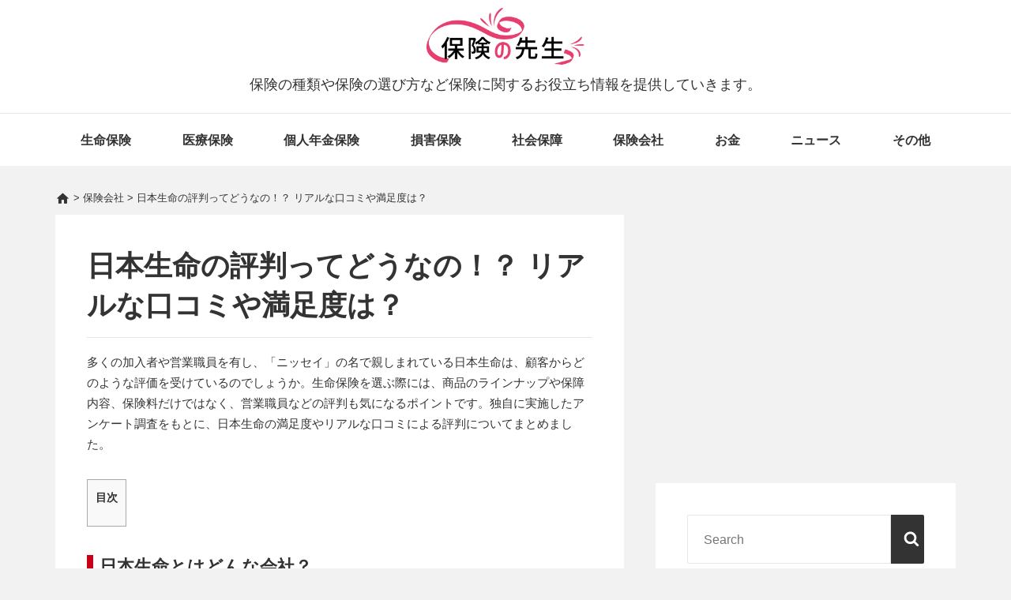

--- FILE ---
content_type: text/html; charset=UTF-8
request_url: https://hoken-teacher.jp/archives/4455
body_size: 18043
content:
<!DOCTYPE html>
<html lang="ja">
<head>
<script>(function(html){html.className = html.className.replace(/\bno-js\b/,'js')})(document.documentElement);</script>
<meta charset="UTF-8">
<meta name="viewport" content="width=device-width, initial-scale=1">
<meta name="format-detection" content="telephone=no">
<link rel="profile" href="http://gmpg.org/xfn/11">

<link rel='dns-prefetch' href='//s.w.org' />

<script type='text/javascript'>
/* <![CDATA[ */
var mantaScreenReaderText = {"expand":"Expand child menu","collapse":"Collapse child menu","icon":"<svg class=\"icon icon-angle-down\" aria-hidden=\"true\" role=\"img\"> <use href=\"#icon-angle-down\" xlink:href=\"#icon-angle-down\"><\/use> <span class=\"svg-fallback icon-angle-down\"><\/span><\/svg>"};
/* ]]> */
</script>



<!-- Global site tag (gtag.js) - Google Analytics -->
<script async src="https://www.googletagmanager.com/gtag/js?id=G-DDMGXYC2LK"></script>
<script>
  window.dataLayer = window.dataLayer || [];
  function gtag(){dataLayer.push(arguments);}
  gtag('js', new Date());

  gtag('config', 'G-DDMGXYC2LK');
</script>
<!-- Global site tag (gtag.js) - Google Analytics -->
<script async src="https://www.googletagmanager.com/gtag/js?id=UA-108803259-1"></script>
<script>
  window.dataLayer = window.dataLayer || [];
  function gtag(){dataLayer.push(arguments);}
  gtag('js', new Date());

  gtag('config', 'UA-108803259-1');
</script>

<link media="all" href="https://hoken-teacher.jp/wp-content/cache/autoptimize/css/autoptimize_ca9d8e9252c2035da0bdb5cd74b2bf5b.css" rel="stylesheet"><title>保険の先生</title>
<meta name='robots' content='max-image-preview:large' />
<link rel='dns-prefetch' href='//static.addtoany.com' />
<script type="text/javascript">
/* <![CDATA[ */
window._wpemojiSettings = {"baseUrl":"https:\/\/s.w.org\/images\/core\/emoji\/15.0.3\/72x72\/","ext":".png","svgUrl":"https:\/\/s.w.org\/images\/core\/emoji\/15.0.3\/svg\/","svgExt":".svg","source":{"concatemoji":"https:\/\/hoken-teacher.jp\/wp-includes\/js\/wp-emoji-release.min.js?ver=6.5.5"}};
/*! This file is auto-generated */
!function(i,n){var o,s,e;function c(e){try{var t={supportTests:e,timestamp:(new Date).valueOf()};sessionStorage.setItem(o,JSON.stringify(t))}catch(e){}}function p(e,t,n){e.clearRect(0,0,e.canvas.width,e.canvas.height),e.fillText(t,0,0);var t=new Uint32Array(e.getImageData(0,0,e.canvas.width,e.canvas.height).data),r=(e.clearRect(0,0,e.canvas.width,e.canvas.height),e.fillText(n,0,0),new Uint32Array(e.getImageData(0,0,e.canvas.width,e.canvas.height).data));return t.every(function(e,t){return e===r[t]})}function u(e,t,n){switch(t){case"flag":return n(e,"\ud83c\udff3\ufe0f\u200d\u26a7\ufe0f","\ud83c\udff3\ufe0f\u200b\u26a7\ufe0f")?!1:!n(e,"\ud83c\uddfa\ud83c\uddf3","\ud83c\uddfa\u200b\ud83c\uddf3")&&!n(e,"\ud83c\udff4\udb40\udc67\udb40\udc62\udb40\udc65\udb40\udc6e\udb40\udc67\udb40\udc7f","\ud83c\udff4\u200b\udb40\udc67\u200b\udb40\udc62\u200b\udb40\udc65\u200b\udb40\udc6e\u200b\udb40\udc67\u200b\udb40\udc7f");case"emoji":return!n(e,"\ud83d\udc26\u200d\u2b1b","\ud83d\udc26\u200b\u2b1b")}return!1}function f(e,t,n){var r="undefined"!=typeof WorkerGlobalScope&&self instanceof WorkerGlobalScope?new OffscreenCanvas(300,150):i.createElement("canvas"),a=r.getContext("2d",{willReadFrequently:!0}),o=(a.textBaseline="top",a.font="600 32px Arial",{});return e.forEach(function(e){o[e]=t(a,e,n)}),o}function t(e){var t=i.createElement("script");t.src=e,t.defer=!0,i.head.appendChild(t)}"undefined"!=typeof Promise&&(o="wpEmojiSettingsSupports",s=["flag","emoji"],n.supports={everything:!0,everythingExceptFlag:!0},e=new Promise(function(e){i.addEventListener("DOMContentLoaded",e,{once:!0})}),new Promise(function(t){var n=function(){try{var e=JSON.parse(sessionStorage.getItem(o));if("object"==typeof e&&"number"==typeof e.timestamp&&(new Date).valueOf()<e.timestamp+604800&&"object"==typeof e.supportTests)return e.supportTests}catch(e){}return null}();if(!n){if("undefined"!=typeof Worker&&"undefined"!=typeof OffscreenCanvas&&"undefined"!=typeof URL&&URL.createObjectURL&&"undefined"!=typeof Blob)try{var e="postMessage("+f.toString()+"("+[JSON.stringify(s),u.toString(),p.toString()].join(",")+"));",r=new Blob([e],{type:"text/javascript"}),a=new Worker(URL.createObjectURL(r),{name:"wpTestEmojiSupports"});return void(a.onmessage=function(e){c(n=e.data),a.terminate(),t(n)})}catch(e){}c(n=f(s,u,p))}t(n)}).then(function(e){for(var t in e)n.supports[t]=e[t],n.supports.everything=n.supports.everything&&n.supports[t],"flag"!==t&&(n.supports.everythingExceptFlag=n.supports.everythingExceptFlag&&n.supports[t]);n.supports.everythingExceptFlag=n.supports.everythingExceptFlag&&!n.supports.flag,n.DOMReady=!1,n.readyCallback=function(){n.DOMReady=!0}}).then(function(){return e}).then(function(){var e;n.supports.everything||(n.readyCallback(),(e=n.source||{}).concatemoji?t(e.concatemoji):e.wpemoji&&e.twemoji&&(t(e.twemoji),t(e.wpemoji)))}))}((window,document),window._wpemojiSettings);
/* ]]> */
</script>








<script type="text/javascript" id="addtoany-core-js-before">
/* <![CDATA[ */
window.a2a_config=window.a2a_config||{};a2a_config.callbacks=[];a2a_config.overlays=[];a2a_config.templates={};a2a_localize = {
	Share: "共有",
	Save: "ブックマーク",
	Subscribe: "購読",
	Email: "メール",
	Bookmark: "ブックマーク",
	ShowAll: "すべて表示する",
	ShowLess: "小さく表示する",
	FindServices: "サービスを探す",
	FindAnyServiceToAddTo: "追加するサービスを今すぐ探す",
	PoweredBy: "Powered by",
	ShareViaEmail: "メールでシェアする",
	SubscribeViaEmail: "メールで購読する",
	BookmarkInYourBrowser: "ブラウザにブックマーク",
	BookmarkInstructions: "このページをブックマークするには、 Ctrl+D または \u2318+D を押下。",
	AddToYourFavorites: "お気に入りに追加",
	SendFromWebOrProgram: "任意のメールアドレスまたはメールプログラムから送信",
	EmailProgram: "メールプログラム",
	More: "詳細&#8230;",
	ThanksForSharing: "共有ありがとうございます !",
	ThanksForFollowing: "フォローありがとうございます !"
};
/* ]]> */
</script>
<script type="text/javascript" defer src="https://static.addtoany.com/menu/page.js&#039; async charset=&#039;UTF-8" id="addtoany-core-js"></script>
<script type="text/javascript" src="https://hoken-teacher.jp/wp-includes/js/jquery/jquery.min.js?ver=3.7.1&#039; async charset=&#039;UTF-8" id="jquery-core-js"></script>


<script type="application/json" id="wpp-json">
/* <![CDATA[ */
{"sampling_active":1,"sampling_rate":100,"ajax_url":"https:\/\/hoken-teacher.jp\/wp-json\/wordpress-popular-posts\/v1\/popular-posts","api_url":"https:\/\/hoken-teacher.jp\/wp-json\/wordpress-popular-posts","ID":4455,"token":"06dfedcaeb","lang":0,"debug":0}
/* ]]> */
</script>

<link rel="https://api.w.org/" href="https://hoken-teacher.jp/wp-json/" /><link rel="alternate" type="application/json" href="https://hoken-teacher.jp/wp-json/wp/v2/posts/4455" /><link rel="EditURI" type="application/rsd+xml" title="RSD" href="https://hoken-teacher.jp/xmlrpc.php?rsd" />
<link rel="canonical" href="https://hoken-teacher.jp/archives/4455" />
<link rel="alternate" type="application/json+oembed" href="https://hoken-teacher.jp/wp-json/oembed/1.0/embed?url=https%3A%2F%2Fhoken-teacher.jp%2Farchives%2F4455" />
<link rel="alternate" type="text/xml+oembed" href="https://hoken-teacher.jp/wp-json/oembed/1.0/embed?url=https%3A%2F%2Fhoken-teacher.jp%2Farchives%2F4455&#038;format=xml" />
<!-- Favicon Rotator -->
<link rel="shortcut icon" href="https://hoken-teacher.jp/wp-content/uploads/2017/11/favicon.ico" />
<!-- End Favicon Rotator -->
            
            
<meta property="og:site_name" content="保険の先生" />
<meta property="og:type" content="article" />
<meta property="og:title" content="日本生命の評判ってどうなの！？ リアルな口コミや満足度は？" />
<meta property="og:url" content="https://hoken-teacher.jp/archives/4455" />
<meta property="og:image" content="https://hoken-teacher.jp/wp-content/uploads/2018/03/Fotolia_193884628_Subscription_Monthly_M.jpg" />
<meta property="og:description" content="多くの加入者や営業職員を有し、「ニッセイ」の名で親しまれている日本生命は、顧客からどのような評価を受けているのでしょうか。生命保険を選ぶ際には、商品のラインナップや保障内容、保険料だけではなく、営業職員などの評判も気になるポイントです。独自に実施したアンケート調査をもとに、日本生命の満足度やリアルな" />
<meta property="twitter:title" content="日本生命の評判ってどうなの！？ リアルな口コミや満足度は？" />
<meta property="twitter:description" content="多くの加入者や営業職員を有し、「ニッセイ」の名で親しまれている日本生命は、顧客からどのような評価を受けているのでしょうか。生命保険を選ぶ際には、商品のラインナップや保障内容、保険料だけではなく、営業職員などの評判も気になるポイントです。独自に実施したアンケート調査をもとに、日本生命の満足度やリアルな" />
<meta property="twitter:card" content="summary_large_image">
<meta property="twitter:url" content="https://hoken-teacher.jp/archives/4455" />
<meta property="twitter:image" content="https://hoken-teacher.jp/wp-content/uploads/2018/03/Fotolia_193884628_Subscription_Monthly_M.jpg" />
<meta name="description" content="多くの加入者や営業職員を有し、「ニッセイ」の名で親しまれている日本生命は、顧客からどのような評価を受けているのでしょうか。生命保険を選ぶ際には、商品のラインナップや保障内容、保険料だけではなく、営業職員などの評判も気になるポイントです。独自に実施したアンケート調査をもとに、日本生命の満足度やリアルな" />
<meta name="thumbnail" content="https://hoken-teacher.jp/wp-content/uploads/2018/03/Fotolia_193884628_Subscription_Monthly_M.jpg" />
<meta property="article:published_time" content="2018-03-26T20:45:45+09:00">
<meta property="article:modified_time" content="2018-04-19T11:48:59+09:00">
<link rel="canonical" href="https://hoken-teacher.jp/archives/4455" />

<link rel="alternate" type="application/rss+xml" title="保険の先生のフィード" href="https://hoken-teacher.jp/feed" />

</head>

<body class="article">

	<div class="site">

		<header class="site-header fixed-nav">

<a class="skip-link screen-reader-text" href="#content">
	Skip to content</a><!-- .skip-link -->
<div class="header-items aligned left"><div class="site-branding"><a href="/" class="custom-logo-link" rel="home"><img src="/wp-content/uploads/2018/03/top_logo.png" class="custom-logo" alt="保険の先生" /></a>
<div class="title-area">

			<p class="site-description">保険の種類や保険の選び方など保険に関するお役立ち情報を提供していきます。</p>

</div><!-- .title-area -->
</div></div>
<div class="nav-placeholder">
	<nav id="main-navigation" aria-label="Primary Menu" role="navigation" class="main-navigation aligned left">
          <h2 class="screen-reader-text">Main Navigation</h2>
          <button aria-controls="primary-menu" aria-expanded="false" class="menu-toggle">
                        <svg class="icon icon-bars" aria-hidden="true" role="img"> <use href="#icon-bars" xlink:href="#icon-bars"></use> </svg>Menu             </button>
<div class="wrap"><ul class="primary-menu nav-menu"><li class="menu-item menu-item-type-taxonomy menu-item-object-category menu-item-28"><a href="https://hoken-teacher.jp/archives/category/life-insurance">生命保険</a></li>
<li class="menu-item menu-item-type-taxonomy menu-item-object-category menu-item-26"><a href="https://hoken-teacher.jp/archives/category/medical-insurance">医療保険</a></li>
<li class="menu-item menu-item-type-taxonomy menu-item-object-category menu-item-25"><a href="https://hoken-teacher.jp/archives/category/individual-annuity-insurance">個人年金保険</a></li>
<li class="menu-item menu-item-type-taxonomy menu-item-object-category menu-item-7703"><a href="https://hoken-teacher.jp/archives/category/casualty-insurance">損害保険</a></li>
<li class="menu-item menu-item-type-taxonomy menu-item-object-category menu-item-29"><a href="https://hoken-teacher.jp/archives/category/social-security">社会保障</a></li>
<li class="menu-item menu-item-type-taxonomy menu-item-object-category current-post-ancestor current-menu-parent current-post-parent menu-item-7695"><a href="https://hoken-teacher.jp/archives/category/insurance-company">保険会社</a></li>
<li class="menu-item menu-item-type-taxonomy menu-item-object-category menu-item-7653"><a href="https://hoken-teacher.jp/archives/category/money">お金</a></li>
<li class="menu-item menu-item-type-taxonomy menu-item-object-category menu-item-7717"><a href="https://hoken-teacher.jp/archives/category/%e3%83%8b%e3%83%a5%e3%83%bc%e3%82%b9">ニュース</a></li>
<li class="menu-item menu-item-type-taxonomy menu-item-object-category menu-item-32"><a href="https://hoken-teacher.jp/archives/category/other">その他</a></li>
</ul></div>  </nav><!-- #main-navigation -->

</div>

		</header><!-- #masthead -->

<div class="breadcrumbs" typeof="BreadcrumbList" vocab="http://schema.org/">
  <!-- Breadcrumb NavXT 7.3.1 -->
<span property="itemListElement" typeof="ListItem"><a property="item" typeof="WebPage" title="保険の先生へ移動" href="https://hoken-teacher.jp" class="home"><i class="material-icons">home</i></a><meta property="position" content="1"></span> &gt; <span property="itemListElement" typeof="ListItem"><a property="item" typeof="WebPage" title="保険会社のカテゴリーアーカイブへ移動" href="https://hoken-teacher.jp/archives/category/insurance-company" class="taxonomy category"><span property="name">保険会社</span></a><meta property="position" content="2"></span> &gt; <span property="itemListElement" typeof="ListItem"><span property="name">日本生命の評判ってどうなの！？ リアルな口コミや満足度は？</span><meta property="position" content="3"></span></div>

<div id="content" class="site-content">
  <div class="content-sidebar-wrap content-sidebar one-sidebar">
    <div id="primary" class="content-area">
      <main id="main" class="site-main">
        <article>
          <div class="post-wrapper">
            <header class="entry-header">
              <h1 class="entry-title">日本生命の評判ってどうなの！？ リアルな口コミや満足度は？</h1>
            </header>
            <div class="entry-content">
              <p>多くの加入者や営業職員を有し、「ニッセイ」の名で親しまれている日本生命は、顧客からどのような評価を受けているのでしょうか。生命保険を選ぶ際には、商品のラインナップや保障内容、保険料だけではなく、営業職員などの評判も気になるポイントです。独自に実施したアンケート調査をもとに、日本生命の満足度やリアルな口コミによる評判についてまとめました。</p>
<div id="toc_container" class="no_bullets"><p class="toc_title">目次</p><ul class="toc_list"><li></li><li><ul><li></li><li></li><li></li></ul></li><li><ul><li></li><li></li><li></li></ul></li><li></li><li></li><li></li><li></li></ul></div>
<h2><span id="i">日本生命とはどんな会社？</span></h2>
<p><a href="https://hoken-teacher.jp/wp-content/uploads/2018/03/Fotolia_193229831_Subscription_Monthly_M.jpg"><img fetchpriority="high" decoding="async" class="alignleft size-large wp-image-4457" src="https://hoken-teacher.jp/wp-content/uploads/2018/03/Fotolia_193229831_Subscription_Monthly_M-1024x533.jpg" alt="" width="1024" height="533" srcset="https://hoken-teacher.jp/wp-content/uploads/2018/03/Fotolia_193229831_Subscription_Monthly_M-1024x533.jpg 1024w, https://hoken-teacher.jp/wp-content/uploads/2018/03/Fotolia_193229831_Subscription_Monthly_M-480x250.jpg 480w, https://hoken-teacher.jp/wp-content/uploads/2018/03/Fotolia_193229831_Subscription_Monthly_M-768x400.jpg 768w, https://hoken-teacher.jp/wp-content/uploads/2018/03/Fotolia_193229831_Subscription_Monthly_M.jpg 1910w" sizes="(max-width: 1024px) 100vw, 1024px" /></a><br />
日本生命は、終身保険加入者数ランキングと定期保険加入者数ランキング、収入保障保険加入者数ランキングで1位となり、生命保険全体の加入者ランキングでも2位にランクインしています。また、個人年金保険加入者ランキングも1位で、医療保険加入者ランキングでは20代で1位、全体で3位となっています。</p>
<p>日本生命は、幅広い種類の保険で多くの加入者を抱える人気の生命保険会社です。日本生命では、5万人にもおよぶニッセイトータルパートナーと呼ばれる営業職員5万人が、保険商品の提案を行なっています。</p>
<h2><span id="i-2">日本生命の特徴</span></h2>
<p><a href="https://hoken-teacher.jp/wp-content/uploads/2018/01/Fotolia_128269812_Subscription_Monthly_M.jpg"><img decoding="async" class="alignleft size-large wp-image-1977" src="https://hoken-teacher.jp/wp-content/uploads/2018/01/Fotolia_128269812_Subscription_Monthly_M-1024x641.jpg" alt="" width="1024" height="641" srcset="https://hoken-teacher.jp/wp-content/uploads/2018/01/Fotolia_128269812_Subscription_Monthly_M-1024x641.jpg 1024w, https://hoken-teacher.jp/wp-content/uploads/2018/01/Fotolia_128269812_Subscription_Monthly_M-455x285.jpg 455w, https://hoken-teacher.jp/wp-content/uploads/2018/01/Fotolia_128269812_Subscription_Monthly_M-768x481.jpg 768w, https://hoken-teacher.jp/wp-content/uploads/2018/01/Fotolia_128269812_Subscription_Monthly_M.jpg 1742w" sizes="(max-width: 1024px) 100vw, 1024px" /></a></p>
<h3><span id="3">日本で3番目にできた生命保険会社</span></h3>
<p>日本生命の創業は古く、明治22年7月に「有限責任日本生命保険会社」としてスタートしました。日本の生命保険会社としては3番目に発足した会社ですが、日本独自の統計データによる保険料表を初めてつくったのは日本生命です。</p>
<h3><span id="i-3">堅実な経営姿勢と高い格付け評価</span></h3>
<p>日本生命は、『一尺の益を得るよりもむしろ一寸の損を招かず』と創立趣意書に書かれているように、堅実経営を理念としています。「基金」を追加募集するなど、自己資金の強化を図り、安定した経営基盤を築いてきました。保険金の支払い評価を示す格付け評価では、R&amp;Iで「AA」を取得するなど、高い評価を得ています。</p>
<h3><span id="i-4">お客様の声に対応する体制づくり</span></h3>
<p>日本生命では、ニッセイトータルパートナーやコールセンターなどを通じて集められた、顧客からの意見や要望に対して、「私たちの誓い」とする5項目の対応方針を打ち出しています。また、消費者モニター会議やお客様満足度調査を通じて、顧客の意見を直接集める体制もとっています。</p>
    <div class="adsense">
    <script async src="//pagead2.googlesyndication.com/pagead/js/adsbygoogle.js"></script>
    <!-- hoken-teacher_responsive4 -->
    <ins class="adsbygoogle"
         style="display:block"
         data-ad-client="ca-pub-6205980071848979"
         data-ad-slot="9205860276"
         data-ad-format="auto"></ins>
    <script>
    (adsbygoogle = window.adsbygoogle || []).push({});
    </script>
    </div><h2><span id="i-5">日本生命の商品</span></h2>
<p><a href="https://hoken-teacher.jp/wp-content/uploads/2018/03/Fotolia_165502099_Subscription_Monthly_M.jpg"><img decoding="async" class="alignleft size-large wp-image-4458" src="https://hoken-teacher.jp/wp-content/uploads/2018/03/Fotolia_165502099_Subscription_Monthly_M-1024x728.jpg" alt="" width="1024" height="728" srcset="https://hoken-teacher.jp/wp-content/uploads/2018/03/Fotolia_165502099_Subscription_Monthly_M-1024x728.jpg 1024w, https://hoken-teacher.jp/wp-content/uploads/2018/03/Fotolia_165502099_Subscription_Monthly_M-401x285.jpg 401w, https://hoken-teacher.jp/wp-content/uploads/2018/03/Fotolia_165502099_Subscription_Monthly_M-768x546.jpg 768w, https://hoken-teacher.jp/wp-content/uploads/2018/03/Fotolia_165502099_Subscription_Monthly_M.jpg 1635w" sizes="(max-width: 1024px) 100vw, 1024px" /></a></p>
<h3><span id="i-6">組み合わせ型保険「みらいのカタチ」</span></h3>
<p>「みらいのカタチ」は、日本生命が取り扱うメインの保険商品です。死亡に備える終身保険や定期保険などの生命保険をはじめ、医療や介護、老後の資金などに備える12種類の保険から、自由に組み合わせることが可能です。必要な保障を選んで、ひとつの保険で備えることができます。</p>
<h3><span id="i-7">学資保険「げ・ん・き」「学資保険」</span></h3>
<p>日本生命の「げ・ん・き」は小学校と中学校、高校、大学の入学年齢にあたるときと満期にお祝い金が支払われ、契約者が死亡した場合には満期まで毎年、育英年金が支払われます。「学資保険」は大学入学年齢から、学資年金が毎年1回、合計5回に渡って支払われるシンプルな商品です。</p>
<h3><span id="i-8">終身保険「一時払い終身保険」</span></h3>
<p>1回の保険料の支払いで、払込保険料を上回る保障を一生涯受けられる保険で、資産形成の手段としても選択肢となります。</p>
<h2><span id="i-9">【性別・年代別】日本生命の満足度</span></h2>
<p><a href="https://hoken-teacher.jp/wp-content/uploads/2018/03/549_日本生命-評判_1.jpg"><img loading="lazy" decoding="async" class="alignleft size-large wp-image-5189" src="https://hoken-teacher.jp/wp-content/uploads/2018/03/549_日本生命-評判_1-1024x622.jpg" alt="" width="1024" height="622" srcset="https://hoken-teacher.jp/wp-content/uploads/2018/03/549_日本生命-評判_1.jpg 1024w, https://hoken-teacher.jp/wp-content/uploads/2018/03/549_日本生命-評判_1-469x285.jpg 469w, https://hoken-teacher.jp/wp-content/uploads/2018/03/549_日本生命-評判_1-768x467.jpg 768w" sizes="(max-width: 1024px) 100vw, 1024px" /></a><br />
日本生命の評判を満足度調査から見ていくと、保険会社全体の平均は5段階評価で3.87なのに対して、3.92と高い評価を得ています。男女別では、男性は3.95 、女性は3.89とどちらも高水準ですが、特に男性からの評判がやや上となりました。最後に年代別で見た結果は、20代が4.21 と最も高く、若い層に特に人気があることがわかります。ほかの年代を見てみても、30代は3.84、40代は3.82、50代は3.73と平均をやや下回るものの、いずれも3.8前後あることから、あらゆる年代を通じて安定した評価となっています。</p>
<p>性別や年代を問わない満足度の高さが、日本生命の加入者数の多さにつながっているといえるでしょう。</p>
<h2><span id="i-10">【口コミ】日本生命の良い評判</span></h2>
<p><a href="https://hoken-teacher.jp/wp-content/uploads/2018/03/Fotolia_193884628_Subscription_Monthly_M.jpg"><img loading="lazy" decoding="async" class="alignleft size-large wp-image-4461" src="https://hoken-teacher.jp/wp-content/uploads/2018/03/Fotolia_193884628_Subscription_Monthly_M-1024x682.jpg" alt="" width="1024" height="682" srcset="https://hoken-teacher.jp/wp-content/uploads/2018/03/Fotolia_193884628_Subscription_Monthly_M-1024x682.jpg 1024w, https://hoken-teacher.jp/wp-content/uploads/2018/03/Fotolia_193884628_Subscription_Monthly_M-428x285.jpg 428w, https://hoken-teacher.jp/wp-content/uploads/2018/03/Fotolia_193884628_Subscription_Monthly_M-768x512.jpg 768w, https://hoken-teacher.jp/wp-content/uploads/2018/03/Fotolia_193884628_Subscription_Monthly_M.jpg 1688w" sizes="(max-width: 1024px) 100vw, 1024px" /></a><br />
「掛け金が安くて保障がしっかりしているから」（20代・男性）<br />
「未来のかたちで加入していて、保険料が変わらないし途中変更できるから」（40代・女性）<br />
「定期的にあいさつに来てくれる担当者で安心でき、請求の際のレスポンスが早く助かるので。」（40代・男性）<br />
「伝統がある会社で補償がしっかりしていて安心できる」（30代・男性）</p>
<p>アンケート調査による口コミをもとにした日本生命の良い評判では、「掛金が安く、保障内容と保険料のバランスがよい」といった意見が多く寄せられました。主力となる「みらいのカタチ」は組み合わせ型保険のため、ニッセイトータルパートナーなどから、年齢や家族構成、性別、予算に応じて、ひとり一人に合った保険の提案を受けることができます。また、定期的に保障内容の見直しを図ることで、結婚や子どもの誕生、独立といったライフステージに合ったものにしていくことが可能です。</p>
<p>また、日本生命が日本で3番目に誕生した歴史ある保険会社であるという安心感も、高評価につながっています。さらに、ニッセイトータルパートナーが定期的に契約者をまわっていることで、長年の信頼関係が構築されているのは、国内生保ならではといえるでしょう。</p>
<h2><span id="i-11">【口コミ】日本生命の悪い評判</span></h2>
<p><a href="https://hoken-teacher.jp/wp-content/uploads/2018/03/Fotolia_169489431_Subscription_Monthly_M-1.jpg"><img loading="lazy" decoding="async" class="alignleft size-large wp-image-4466" src="https://hoken-teacher.jp/wp-content/uploads/2018/03/Fotolia_169489431_Subscription_Monthly_M-1-1024x682.jpg" alt="" width="1024" height="682" srcset="https://hoken-teacher.jp/wp-content/uploads/2018/03/Fotolia_169489431_Subscription_Monthly_M-1-1024x682.jpg 1024w, https://hoken-teacher.jp/wp-content/uploads/2018/03/Fotolia_169489431_Subscription_Monthly_M-1-428x285.jpg 428w, https://hoken-teacher.jp/wp-content/uploads/2018/03/Fotolia_169489431_Subscription_Monthly_M-1-768x512.jpg 768w, https://hoken-teacher.jp/wp-content/uploads/2018/03/Fotolia_169489431_Subscription_Monthly_M-1.jpg 1688w" sizes="(max-width: 1024px) 100vw, 1024px" /></a><br />
「年々保険料が上がり、変わった点が何が変わったかよくわからない」（40代・女性）<br />
「年々振込額が増えるから不満 みらいのかたち」（20代・女性）<br />
「解約してもほとんどお金が戻ってこない。掛け金が高い。」（40代・女性）</p>
<p>アンケート調査の口コミでは、日本生命の悪い評判は多くはありませんが、複数の意見が寄せられたのは年々保険料が上がっていくことに対する不満です。これは日本生命に限らず、終身保険では生命保険や医療保険などの保険料は加入時と変わりませんが、定期保険は更新の都度、上がっていきます。保険商品への理解不足から来る不満といえます。終身保険は定期保険に比べて割高ですが、20代の若いうちから保険に加入するときには終身保険も検討材料です。「みらいのカタチ」で保険料の値上がりが気になっている場合も、保障内容を見直してみましょう。</p>
<p>反対に終身保険を契約している場合、返戻金の少なさに対して不満を持っているケースもありますが、保険料払込期間中の返戻金が少ない低解約返戻金型終身保険の可能性があります。一般的な終身保険よりも保険料が割安に抑えられていますので、途中解約を前提にせず、長く保険に加入する人に向いた保険のタイプです。商品による特性の違いを理解しましょう。</p>
<h2><span id="i-12">まとめ</span></h2>
<p>日本生命は長年の歴史があり、保険契約者との信頼関係が築きあげられていることが、評判のよさにつながっているようです。悪い評判は商品への理解不足が原因となるケースが多いです。保険に加入する際にはわからないことは質問し、商品への理解を深めておくことで、後々に不満を抱えることが少なくなります。</p>
<p>&nbsp;</p>
<table>
<tbody>
<tr>
<td>【保険に関するアンケート調査概要】<br />
調査実施時期：2018年2月15日~2018年2月18日<br />
対象者：全国 20歳から59歳の男女10,000名（性別×年代別よる均等割付）<br />
調査方法：インターネット調査<br />
実施委託先：株式会社マーケティングアプリケーションズ</td>
</tr>
</tbody>
</table>
            </div>

            <div class="entry-lead">
            <p class="lead-title">＜PR＞無料FP相談で、お金や保険に関するお悩みスッキリ解決！</p>
              <p>＜こんな方にオススメです！＞<br />
              ・お金を上手に貯めたい<br />
              ・保険料をもっと安くしたい<br />
              ・自分の保険、これで大丈夫か不安…<br />
              ・プロにライフプラン設計をしてほしい<br />
               <span class="text">※一部サービス対象外条件がございますので、申込ページ下部を良くお読みください。</span>
             </p>
              
             <p>【みんなの生命保険アドバイザー】の無料相談サービスです。<br />
<u>ご自宅や喫茶店など、お客様のご希望場所までアドバイザーが伺い</u>、お金・家計・生命保険などの相談が無料でできます。<b>対象は、20～59歳の方です。</b><br />
                <span class="text">※「みんなの生命保険アドバイザー」はパワープランニング（株）が運営する無料相談サービスです。</span>
              </p>
              <p>★A5ランク国産黒毛和牛プレゼントキャンペーン中！！★<br />
              今なら、みんなの生命保険アドバイザーに申込みをして、面談完了後のアンケート回答に協力すると、"もれなく"国産黒毛和牛がもらえちゃう、超お得なキャンペーンを実施中♪
             </p>
              <div class="btn-area">
                <a class="btn" href="https://cnt.challenging.jp/CM/Controller/CLCountCmd?a=48262&d=71952&u=" target="_blank">無料相談に申込む</a>
              </div>
                          </div>
            <div class="addtoany_shortcode"><div class="a2a_kit a2a_kit_size_32 addtoany_list" data-a2a-url="https://hoken-teacher.jp/archives/4455" data-a2a-title="日本生命の評判ってどうなの！？ リアルな口コミや満足度は？"><a class="a2a_button_facebook" href="https://www.addtoany.com/add_to/facebook?linkurl=https%3A%2F%2Fhoken-teacher.jp%2Farchives%2F4455&amp;linkname=%E6%97%A5%E6%9C%AC%E7%94%9F%E5%91%BD%E3%81%AE%E8%A9%95%E5%88%A4%E3%81%A3%E3%81%A6%E3%81%A9%E3%81%86%E3%81%AA%E3%81%AE%EF%BC%81%EF%BC%9F%20%E3%83%AA%E3%82%A2%E3%83%AB%E3%81%AA%E5%8F%A3%E3%82%B3%E3%83%9F%E3%82%84%E6%BA%80%E8%B6%B3%E5%BA%A6%E3%81%AF%EF%BC%9F" title="Facebook" rel="nofollow noopener" target="_blank"></a><a class="a2a_button_twitter" href="https://www.addtoany.com/add_to/twitter?linkurl=https%3A%2F%2Fhoken-teacher.jp%2Farchives%2F4455&amp;linkname=%E6%97%A5%E6%9C%AC%E7%94%9F%E5%91%BD%E3%81%AE%E8%A9%95%E5%88%A4%E3%81%A3%E3%81%A6%E3%81%A9%E3%81%86%E3%81%AA%E3%81%AE%EF%BC%81%EF%BC%9F%20%E3%83%AA%E3%82%A2%E3%83%AB%E3%81%AA%E5%8F%A3%E3%82%B3%E3%83%9F%E3%82%84%E6%BA%80%E8%B6%B3%E5%BA%A6%E3%81%AF%EF%BC%9F" title="Twitter" rel="nofollow noopener" target="_blank"></a><a class="a2a_button_line" href="https://www.addtoany.com/add_to/line?linkurl=https%3A%2F%2Fhoken-teacher.jp%2Farchives%2F4455&amp;linkname=%E6%97%A5%E6%9C%AC%E7%94%9F%E5%91%BD%E3%81%AE%E8%A9%95%E5%88%A4%E3%81%A3%E3%81%A6%E3%81%A9%E3%81%86%E3%81%AA%E3%81%AE%EF%BC%81%EF%BC%9F%20%E3%83%AA%E3%82%A2%E3%83%AB%E3%81%AA%E5%8F%A3%E3%82%B3%E3%83%9F%E3%82%84%E6%BA%80%E8%B6%B3%E5%BA%A6%E3%81%AF%EF%BC%9F" title="Line" rel="nofollow noopener" target="_blank"></a><a class="a2a_button_hatena" href="https://www.addtoany.com/add_to/hatena?linkurl=https%3A%2F%2Fhoken-teacher.jp%2Farchives%2F4455&amp;linkname=%E6%97%A5%E6%9C%AC%E7%94%9F%E5%91%BD%E3%81%AE%E8%A9%95%E5%88%A4%E3%81%A3%E3%81%A6%E3%81%A9%E3%81%86%E3%81%AA%E3%81%AE%EF%BC%81%EF%BC%9F%20%E3%83%AA%E3%82%A2%E3%83%AB%E3%81%AA%E5%8F%A3%E3%82%B3%E3%83%9F%E3%82%84%E6%BA%80%E8%B6%B3%E5%BA%A6%E3%81%AF%EF%BC%9F" title="Hatena" rel="nofollow noopener" target="_blank"></a></div></div>            <div class="main-ad">
              <script async src="//pagead2.googlesyndication.com/pagead/js/adsbygoogle.js"></script>
              <!-- hoken-teacher_responsive2 -->
              <ins class="adsbygoogle"
                style="display:block"
                data-ad-client="ca-pub-6205980071848979"
                data-ad-slot="5318547850"
                data-ad-format="auto"></ins>
              <script>
              (adsbygoogle = window.adsbygoogle || []).push({});
              </script>
            </div>
            <footer class="entry-footer">
                                          <span class="cat-links">
                カテゴリ: <a href="/archives/category/insurance-company">保険会社</a>              </span>
                                                        <span class="tags-links">
                タグ: <a href="/archives/tag/%e6%97%a5%e6%9c%ac%e7%94%9f%e5%91%bd">日本生命</a>              </span>
                        </footer>
          </div>
        </article>

        <h3 class="related_post_title">関連記事</h3>

<div class="google-related-ad">
<script async src="//pagead2.googlesyndication.com/pagead/js/adsbygoogle.js"></script>
<ins class="adsbygoogle"
     style="display:block"
     data-ad-format="autorelaxed"
     data-ad-client="ca-pub-6205980071848979"
     data-ad-slot="3042428138"></ins>
<script>
     (adsbygoogle = window.adsbygoogle || []).push({});
</script>
</div>

<div class='yarpp yarpp-related yarpp-related-website yarpp-template-yarpp-template-relative'>
     <div class="related-post">
     
<article>
  <a href="https://hoken-teacher.jp/archives/604" class="post-thumbnail" aria-hidden="true">
            <img width="350" height="285" src="https://hoken-teacher.jp/wp-content/uploads/2017/11/Fotolia_179678962_Subscription_Monthly_M-428x285.jpg" class="thumbnails aligncenter wp-post-image" alt="" />
  </a>
  <div class="post-wrapper">
    <div class="entry-header">
      <span class="entry-title"><a href="https://hoken-teacher.jp/archives/604" rel="bookmark">三大疾病保険って何？加入検討時にチェックしたいポイント</a></span>
    </div><!-- .entry-header -->
    <div class="entry-content">
      日本の統計的に死亡の原因となりやすい三大疾病。がん(悪性新生物)、急性心筋梗塞、脳卒中の３つの病気の総称で、他の病気よりも、入院の長期化、医療費の高額化のリスクが高くなる可能性があります。今回は三大疾病に備えるための保険<p class="link-more"><a class="more-link" href="https://hoken-teacher.jp/archives/604">Read More <span class="screen-reader-text"></span></a></p>
    </div><!-- .entry-content -->
  </div>
</article>

     
<article>
  <a href="https://hoken-teacher.jp/archives/1519" class="post-thumbnail" aria-hidden="true">
            <img width="350" height="285" src="https://hoken-teacher.jp/wp-content/uploads/2017/12/Fotolia_183050706_Subscription_Monthly_M-428x285.jpg" class="thumbnails aligncenter wp-post-image" alt="" />
  </a>
  <div class="post-wrapper">
    <div class="entry-header">
      <span class="entry-title"><a href="https://hoken-teacher.jp/archives/1519" rel="bookmark">かんぽ生命の住所変更は郵送でも可能、ゆうちょ口座とは別の手続きが必要</a></span>
    </div><!-- .entry-header -->
    <div class="entry-content">
      かんぽ生命の保険を契約した後、住所変更の仕方について悩んだ経験のある人もいるのではないでしょうか。ゆうちょ銀行に口座を持っている人であっても、かんぽ生命の保険に加入する際には別途住所変更の手続きをする必要があります。今回<p class="link-more"><a class="more-link" href="https://hoken-teacher.jp/archives/1519">Read More <span class="screen-reader-text"></span></a></p>
    </div><!-- .entry-content -->
  </div>
</article>

     
<article>
  <a href="https://hoken-teacher.jp/archives/2246" class="post-thumbnail" aria-hidden="true">
            <img width="350" height="285" src="https://hoken-teacher.jp/wp-content/uploads/2018/01/Fotolia_168821018_Subscription_Monthly_M-2-428x285.jpg" class="thumbnails aligncenter wp-post-image" alt="" />
  </a>
  <div class="post-wrapper">
    <div class="entry-header">
      <span class="entry-title"><a href="https://hoken-teacher.jp/archives/2246" rel="bookmark">ソニー生命ライフプランナーの評判は？どんな人？</a></span>
    </div><!-- .entry-header -->
    <div class="entry-content">
      各生命保険会社には保険の専門相談員がいることが多いですが、ソニー生命にはライフプランナーと呼ばれる人が在籍しています。ソニー生命のライフプランナーにはどのような特徴があるのでしょうか。今回はソニー生命のライフプランナーの<p class="link-more"><a class="more-link" href="https://hoken-teacher.jp/archives/2246">Read More <span class="screen-reader-text"></span></a></p>
    </div><!-- .entry-content -->
  </div>
</article>

          </div>
</div>

      </main>
    </div>

    <aside aria-label="Primary Sidebar" role="complementary" class="secondary primary-sidebar">
      <div class="side_banner">
    <script async src="//pagead2.googlesyndication.com/pagead/js/adsbygoogle.js"></script>
      <!-- hoken-teacher_responsive3 -->
      <ins class="adsbygoogle"
        style="display:block"
        data-ad-client="ca-pub-6205980071848979"
        data-ad-slot="3813894491"
        data-ad-format="auto"></ins>
      <script>
      (adsbygoogle = window.adsbygoogle || []).push({});
    </script>
  </div>
  <h2 class="screen-reader-text">Primary Sidebar</h2>
<section id="search-2" class="widget widget_search">
  <form role="search" method="get" class="search-form" action="https://hoken-teacher.jp">
    <label class="label-search">
      <span class="screen-reader-text">Search for:</span>
      <input type="search" class="search-field" placeholder="Search" value="" name="s" title="Search for:" />
    </label>
    <button type="submit" class="search-submit"><svg class="icon icon-search" aria-hidden="true" role="img"> <use href="#icon-search" xlink:href="#icon-search"></use> </svg><span class="screen-reader-text">Search</span></button>
  </form>
</section>
  <section class="widget popular-posts">
  <h3 class="widget-title">アクセスランキング</h3>

<p class="wpp-no-data">まだデータがありません。</p>  </section>
  <section id="recent-posts-2" class="widget widget_recent_entries">
    <h3 class="widget-title"><span>最近の投稿</span></h3>
    <ul>
                  <li><a class="link" href="/archives/10569">Z世代の半数以上が生命保険に加入済み…生命保険に関する意識調査</a></li>
            <li><a class="link" href="/archives/10559">値上げラッシュの中で対策をしない場合は「年間平均42,568円支出増加」…FPに家計見直しについて調査</a></li>
            <li><a class="link" href="/archives/10549">オリックス生命がトップ3に1年振りにランクイン…価格.com保険 人気ランキング</a></li>
            <li><a class="link" href="/archives/10531">社会人1年生の初任給の使いみち1位は「貯蓄」…ソニー生命保険</a></li>
            <li><a class="link" href="/archives/10527">熱中症に特化した業界初の「熱中症お見舞い金保険」提供開始…1日100円から申込可能</a></li>
          </ul>
  </section>
  <section id="categories-2" class="widget widget_categories">
    <h3 class="widget-title"><span>カテゴリー</span></h3>
    <ul>
                        <li class="cat-item"><a href="/archives/category/money">お金</a></li>
            <li class="cat-item"><a href="/archives/category/other">その他</a></li>
            <li class="cat-item"><a href="/archives/category/%e3%83%8b%e3%83%a5%e3%83%bc%e3%82%b9">ニュース</a></li>
            <li class="cat-item"><a href="/archives/category/insurance-company">保険会社</a></li>
            <li class="cat-item"><a href="/archives/category/individual-annuity-insurance">個人年金保険</a></li>
            <li class="cat-item"><a href="/archives/category/medical-insurance">医療保険</a></li>
            <li class="cat-item"><a href="/archives/category/casualty-insurance">損害保険</a></li>
            <li class="cat-item"><a href="/archives/category/life-insurance">生命保険</a></li>
            <li class="cat-item"><a href="/archives/category/social-security">社会保障</a></li>
          </ul>
  </section>
  <div class="sticky" style="height:400px; margin-top:0px;">
    <div class="side-lead">
    <p class="lead-title">＜PR＞無料でFPに相談！</p>
      <p>保険料が高くてお金が貯まらない、家計の負担が増えて将来設計が不安、お金の賢い貯め方をプロに相談してみたい、などなど、ちょっとした疑問や不安があれば、お気軽にご相談ください！<br />
      <u>みんなの生命保険アドバイザーのFPが伺い</u>、悩みや疑問にお答えします！（<b>20～59歳対象</b>）<br />
        <span class="text">※「みんなの生命保険アドバイザー」はパワープランニング（株）が運営する無料相談サービスです。</span>
      </p>
      <p>★A5ランク国産黒毛和牛プレゼントキャンペーン中！！★</p>
      <div class="btn-area">
        <a class="btn" href="https://cnt.challenging.jp/CM/Controller/CLCountCmd?a=48262&d=71952&u=" target="_blank">無料相談に申込む</a>
      </div>
    </div>
  </div>
  <script>
  jQuery(function($){
  var ua = navigator.userAgent.toLowerCase();
  if (ua.indexOf('trident') != -1 || ua.indexOf('edge') != -1){
    Stickyfill.add($('.sticky'));
  }
  });
  </script>
</aside><!-- #secondary -->
  </div>
</div>

<footer id="colophon" role="contentinfo" class="site-footer">
	<div class="wrap">
		<div class="footer-items">
			<div class="wrap">
				<nav class="common-link-nav inner">
					<ul class="common-link-list cf">
						<li class="item"><a class="link" href="/about">保険の先生とは</a></li>
						<li class="item"><a class="link" href="https://cnt.challenging.jp/CM/Controller/CLCountCmd?a=48262&d=73348&u=" target="_blank">保険に関するお問い合わせ・ご相談</a></li>
						<li class="item"><a class="link" href="https://www.iid.co.jp/contact/hokenteacher_contact.html" target="_blank">記事・広告に関するお問い合わせ</a></li>
					</ul>
				</nav>

				<div class="copyright-text">
					<p>当サイトに掲載の記事・見出し・写真・画像の無断転載を禁じます。Copyright © 2024 保険の先生</p>
				</div>
				<!-- .copyright-text -->

			</div>
			<!-- .wrap -->
		</div>
		<!-- .footer-items -->
	</div>

</footer>

</div>

<svg style="position: absolute; width: 0; height: 0; overflow: hidden;" version="1.1" xmlns="http://www.w3.org/2000/svg" xmlns:xlink="http://www.w3.org/1999/xlink">
<defs>
<symbol id="icon-search" viewBox="0 0 30 32">
<path class="path1" d="M20.571 14.857q0-3.304-2.348-5.652t-5.652-2.348-5.652 2.348-2.348 5.652 2.348 5.652 5.652 2.348 5.652-2.348 2.348-5.652zM29.714 29.714q0 0.929-0.679 1.607t-1.607 0.679q-0.964 0-1.607-0.679l-6.125-6.107q-3.196 2.214-7.125 2.214-2.554 0-4.884-0.991t-4.018-2.679-2.679-4.018-0.991-4.884 0.991-4.884 2.679-4.018 4.018-2.679 4.884-0.991 4.884 0.991 4.018 2.679 2.679 4.018 0.991 4.884q0 3.929-2.214 7.125l6.125 6.125q0.661 0.661 0.661 1.607z"></path>
</symbol>
<symbol id="icon-envelope-o" viewBox="0 0 32 32">
<path class="path1" d="M29.714 26.857v-13.714q-0.571 0.643-1.232 1.179-4.786 3.679-7.607 6.036-0.911 0.768-1.482 1.196t-1.545 0.866-1.83 0.438h-0.036q-0.857 0-1.83-0.438t-1.545-0.866-1.482-1.196q-2.821-2.357-7.607-6.036-0.661-0.536-1.232-1.179v13.714q0 0.232 0.17 0.402t0.402 0.17h26.286q0.232 0 0.402-0.17t0.17-0.402zM29.714 8.089v-0.438t-0.009-0.232-0.054-0.223-0.098-0.161-0.161-0.134-0.25-0.045h-26.286q-0.232 0-0.402 0.17t-0.17 0.402q0 3 2.625 5.071 3.446 2.714 7.161 5.661 0.107 0.089 0.625 0.527t0.821 0.67 0.795 0.563 0.902 0.491 0.768 0.161h0.036q0.357 0 0.768-0.161t0.902-0.491 0.795-0.563 0.821-0.67 0.625-0.527q3.714-2.946 7.161-5.661 0.964-0.768 1.795-2.063t0.83-2.348zM32 7.429v19.429q0 1.179-0.839 2.018t-2.018 0.839h-26.286q-1.179 0-2.018-0.839t-0.839-2.018v-19.429q0-1.179 0.839-2.018t2.018-0.839h26.286q1.179 0 2.018 0.839t0.839 2.018z"></path>
</symbol>
<symbol id="icon-close" viewBox="0 0 25 32">
<path class="path1" d="M23.179 23.607q0 0.714-0.5 1.214l-2.429 2.429q-0.5 0.5-1.214 0.5t-1.214-0.5l-5.25-5.25-5.25 5.25q-0.5 0.5-1.214 0.5t-1.214-0.5l-2.429-2.429q-0.5-0.5-0.5-1.214t0.5-1.214l5.25-5.25-5.25-5.25q-0.5-0.5-0.5-1.214t0.5-1.214l2.429-2.429q0.5-0.5 1.214-0.5t1.214 0.5l5.25 5.25 5.25-5.25q0.5-0.5 1.214-0.5t1.214 0.5l2.429 2.429q0.5 0.5 0.5 1.214t-0.5 1.214l-5.25 5.25 5.25 5.25q0.5 0.5 0.5 1.214z"></path>
</symbol>
<symbol id="icon-angle-down" viewBox="0 0 21 32">
<path class="path1" d="M19.196 13.143q0 0.232-0.179 0.411l-8.321 8.321q-0.179 0.179-0.411 0.179t-0.411-0.179l-8.321-8.321q-0.179-0.179-0.179-0.411t0.179-0.411l0.893-0.893q0.179-0.179 0.411-0.179t0.411 0.179l7.018 7.018 7.018-7.018q0.179-0.179 0.411-0.179t0.411 0.179l0.893 0.893q0.179 0.179 0.179 0.411z"></path>
</symbol>
<symbol id="icon-folder-open" viewBox="0 0 34 32">
<path class="path1" d="M33.554 17q0 0.554-0.554 1.179l-6 7.071q-0.768 0.911-2.152 1.545t-2.563 0.634h-19.429q-0.607 0-1.080-0.232t-0.473-0.768q0-0.554 0.554-1.179l6-7.071q0.768-0.911 2.152-1.545t2.563-0.634h19.429q0.607 0 1.080 0.232t0.473 0.768zM27.429 10.857v2.857h-14.857q-1.679 0-3.518 0.848t-2.929 2.134l-6.107 7.179q0-0.071-0.009-0.223t-0.009-0.223v-17.143q0-1.643 1.179-2.821t2.821-1.179h5.714q1.643 0 2.821 1.179t1.179 2.821v0.571h9.714q1.643 0 2.821 1.179t1.179 2.821z"></path>
</symbol>
<symbol id="icon-bars" viewBox="0 0 27 32">
<path class="path1" d="M27.429 24v2.286q0 0.464-0.339 0.804t-0.804 0.339h-25.143q-0.464 0-0.804-0.339t-0.339-0.804v-2.286q0-0.464 0.339-0.804t0.804-0.339h25.143q0.464 0 0.804 0.339t0.339 0.804zM27.429 14.857v2.286q0 0.464-0.339 0.804t-0.804 0.339h-25.143q-0.464 0-0.804-0.339t-0.339-0.804v-2.286q0-0.464 0.339-0.804t0.804-0.339h25.143q0.464 0 0.804 0.339t0.339 0.804zM27.429 5.714v2.286q0 0.464-0.339 0.804t-0.804 0.339h-25.143q-0.464 0-0.804-0.339t-0.339-0.804v-2.286q0-0.464 0.339-0.804t0.804-0.339h25.143q0.464 0 0.804 0.339t0.339 0.804z"></path>
</symbol>
<symbol id="icon-quote-right" viewBox="0 0 30 32">
<path class="path1" d="M13.714 5.714v12.571q0 1.857-0.723 3.545t-1.955 2.92-2.92 1.955-3.545 0.723h-1.143q-0.464 0-0.804-0.339t-0.339-0.804v-2.286q0-0.464 0.339-0.804t0.804-0.339h1.143q1.893 0 3.232-1.339t1.339-3.232v-0.571q0-0.714-0.5-1.214t-1.214-0.5h-4q-1.429 0-2.429-1t-1-2.429v-6.857q0-1.429 1-2.429t2.429-1h6.857q1.429 0 2.429 1t1 2.429zM29.714 5.714v12.571q0 1.857-0.723 3.545t-1.955 2.92-2.92 1.955-3.545 0.723h-1.143q-0.464 0-0.804-0.339t-0.339-0.804v-2.286q0-0.464 0.339-0.804t0.804-0.339h1.143q1.893 0 3.232-1.339t1.339-3.232v-0.571q0-0.714-0.5-1.214t-1.214-0.5h-4q-1.429 0-2.429-1t-1-2.429v-6.857q0-1.429 1-2.429t2.429-1h6.857q1.429 0 2.429 1t1 2.429z"></path>
</symbol>
<symbol id="icon-mail-reply" viewBox="0 0 32 32">
<path class="path1" d="M32 20q0 2.964-2.268 8.054-0.054 0.125-0.188 0.429t-0.241 0.536-0.232 0.393q-0.214 0.304-0.5 0.304-0.268 0-0.42-0.179t-0.152-0.446q0-0.161 0.045-0.473t0.045-0.42q0.089-1.214 0.089-2.196 0-1.804-0.313-3.232t-0.866-2.473-1.429-1.804-1.884-1.241-2.375-0.759-2.75-0.384-3.134-0.107h-4v4.571q0 0.464-0.339 0.804t-0.804 0.339-0.804-0.339l-9.143-9.143q-0.339-0.339-0.339-0.804t0.339-0.804l9.143-9.143q0.339-0.339 0.804-0.339t0.804 0.339 0.339 0.804v4.571h4q12.732 0 15.625 7.196 0.946 2.393 0.946 5.946z"></path>
</symbol>
<symbol id="icon-hashtag" viewBox="0 0 32 32">
<path class="path1" d="M17.696 18.286l1.143-4.571h-4.536l-1.143 4.571h4.536zM31.411 9.286l-1 4q-0.125 0.429-0.554 0.429h-5.839l-1.143 4.571h5.554q0.268 0 0.446 0.214 0.179 0.25 0.107 0.5l-1 4q-0.089 0.429-0.554 0.429h-5.839l-1.446 5.857q-0.125 0.429-0.554 0.429h-4q-0.286 0-0.464-0.214-0.161-0.214-0.107-0.5l1.393-5.571h-4.536l-1.446 5.857q-0.125 0.429-0.554 0.429h-4.018q-0.268 0-0.446-0.214-0.161-0.214-0.107-0.5l1.393-5.571h-5.554q-0.268 0-0.446-0.214-0.161-0.214-0.107-0.5l1-4q0.125-0.429 0.554-0.429h5.839l1.143-4.571h-5.554q-0.268 0-0.446-0.214-0.179-0.25-0.107-0.5l1-4q0.089-0.429 0.554-0.429h5.839l1.446-5.857q0.125-0.429 0.571-0.429h4q0.268 0 0.446 0.214 0.161 0.214 0.107 0.5l-1.393 5.571h4.536l1.446-5.857q0.125-0.429 0.571-0.429h4q0.268 0 0.446 0.214 0.161 0.214 0.107 0.5l-1.393 5.571h5.554q0.268 0 0.446 0.214 0.161 0.214 0.107 0.5z"></path>
</symbol>
<symbol id="icon-chain" viewBox="0 0 30 32">
<path class="path1" d="M26 21.714q0-0.714-0.5-1.214l-3.714-3.714q-0.5-0.5-1.214-0.5-0.75 0-1.286 0.571 0.054 0.054 0.339 0.33t0.384 0.384 0.268 0.339 0.232 0.455 0.063 0.491q0 0.714-0.5 1.214t-1.214 0.5q-0.268 0-0.491-0.063t-0.455-0.232-0.339-0.268-0.384-0.384-0.33-0.339q-0.589 0.554-0.589 1.304 0 0.714 0.5 1.214l3.679 3.696q0.482 0.482 1.214 0.482 0.714 0 1.214-0.464l2.625-2.607q0.5-0.5 0.5-1.196zM13.446 9.125q0-0.714-0.5-1.214l-3.679-3.696q-0.5-0.5-1.214-0.5-0.696 0-1.214 0.482l-2.625 2.607q-0.5 0.5-0.5 1.196 0 0.714 0.5 1.214l3.714 3.714q0.482 0.482 1.214 0.482 0.75 0 1.286-0.554-0.054-0.054-0.339-0.33t-0.384-0.384-0.268-0.339-0.232-0.455-0.063-0.491q0-0.714 0.5-1.214t1.214-0.5q0.268 0 0.491 0.063t0.455 0.232 0.339 0.268 0.384 0.384 0.33 0.339q0.589-0.554 0.589-1.304zM29.429 21.714q0 2.143-1.518 3.625l-2.625 2.607q-1.482 1.482-3.625 1.482-2.161 0-3.643-1.518l-3.679-3.696q-1.482-1.482-1.482-3.625 0-2.196 1.571-3.732l-1.571-1.571q-1.536 1.571-3.714 1.571-2.143 0-3.643-1.5l-3.714-3.714q-1.5-1.5-1.5-3.643t1.518-3.625l2.625-2.607q1.482-1.482 3.625-1.482 2.161 0 3.643 1.518l3.679 3.696q1.482 1.482 1.482 3.625 0 2.196-1.571 3.732l1.571 1.571q1.536-1.571 3.714-1.571 2.143 0 3.643 1.5l3.714 3.714q1.5 1.5 1.5 3.643z"></path>
</symbol>
<symbol id="icon-thumb-tack" viewBox="0 0 21 32">
<path class="path1" d="M8.571 15.429v-8q0-0.25-0.161-0.411t-0.411-0.161-0.411 0.161-0.161 0.411v8q0 0.25 0.161 0.411t0.411 0.161 0.411-0.161 0.161-0.411zM20.571 21.714q0 0.464-0.339 0.804t-0.804 0.339h-7.661l-0.911 8.625q-0.036 0.214-0.188 0.366t-0.366 0.152h-0.018q-0.482 0-0.571-0.482l-1.357-8.661h-7.214q-0.464 0-0.804-0.339t-0.339-0.804q0-2.196 1.402-3.955t3.17-1.759v-9.143q-0.929 0-1.607-0.679t-0.679-1.607 0.679-1.607 1.607-0.679h11.429q0.929 0 1.607 0.679t0.679 1.607-0.679 1.607-1.607 0.679v9.143q1.768 0 3.17 1.759t1.402 3.955z"></path>
</symbol>
<symbol id="icon-arrow-left" viewBox="0 0 43 32">
<path class="path1" d="M42.311 14.044c-0.178-0.178-0.533-0.356-0.711-0.356h-33.778l10.311-10.489c0.178-0.178 0.356-0.533 0.356-0.711 0-0.356-0.178-0.533-0.356-0.711l-1.6-1.422c-0.356-0.178-0.533-0.356-0.889-0.356s-0.533 0.178-0.711 0.356l-14.578 14.933c-0.178 0.178-0.356 0.533-0.356 0.711s0.178 0.533 0.356 0.711l14.756 14.933c0 0.178 0.356 0.356 0.533 0.356s0.533-0.178 0.711-0.356l1.6-1.6c0.178-0.178 0.356-0.533 0.356-0.711s-0.178-0.533-0.356-0.711l-10.311-10.489h33.778c0.178 0 0.533-0.178 0.711-0.356 0.356-0.178 0.533-0.356 0.533-0.711v-2.133c0-0.356-0.178-0.711-0.356-0.889z"></path>
</symbol>
<symbol id="icon-arrow-right" viewBox="0 0 43 32">
<path class="path1" d="M0.356 17.956c0.178 0.178 0.533 0.356 0.711 0.356h33.778l-10.311 10.489c-0.178 0.178-0.356 0.533-0.356 0.711 0 0.356 0.178 0.533 0.356 0.711l1.6 1.6c0.178 0.178 0.533 0.356 0.711 0.356s0.533-0.178 0.711-0.356l14.756-14.933c0.178-0.356 0.356-0.711 0.356-0.889s-0.178-0.533-0.356-0.711l-14.756-14.933c0-0.178-0.356-0.356-0.533-0.356s-0.533 0.178-0.711 0.356l-1.6 1.6c-0.178 0.178-0.356 0.533-0.356 0.711s0.178 0.533 0.356 0.711l10.311 10.489h-33.778c-0.178 0-0.533 0.178-0.711 0.356-0.356 0.178-0.533 0.356-0.533 0.711v2.311c0 0.178 0.178 0.533 0.356 0.711z"></path>
</symbol>
<symbol id="icon-play" viewBox="0 0 22 28">
<path d="M21.625 14.484l-20.75 11.531c-0.484 0.266-0.875 0.031-0.875-0.516v-23c0-0.547 0.391-0.781 0.875-0.516l20.75 11.531c0.484 0.266 0.484 0.703 0 0.969z"></path>
</symbol>
<symbol id="icon-pause" viewBox="0 0 24 28">
<path d="M24 3v22c0 0.547-0.453 1-1 1h-8c-0.547 0-1-0.453-1-1v-22c0-0.547 0.453-1 1-1h8c0.547 0 1 0.453 1 1zM10 3v22c0 0.547-0.453 1-1 1h-8c-0.547 0-1-0.453-1-1v-22c0-0.547 0.453-1 1-1h8c0.547 0 1 0.453 1 1z"></path>
</symbol>
</defs>
</svg>


<script type="text/javascript" id="toc-front-js-extra">
/* <![CDATA[ */
var tocplus = {"smooth_scroll":"1","smooth_scroll_offset":"80"};
/* ]]> */
</script>


<script defer src="https://hoken-teacher.jp/wp-content/cache/autoptimize/js/autoptimize_6d7767dc0f1b12903d2e851a2bc1d742.js"></script></body>
</html>


<!-- Cached by WP-Optimize - https://getwpo.com - Last modified: 2024年11月14日 18:32 (Asia/Tokyo UTC:9) -->


--- FILE ---
content_type: text/html; charset=utf-8
request_url: https://www.google.com/recaptcha/api2/aframe
body_size: 266
content:
<!DOCTYPE HTML><html><head><meta http-equiv="content-type" content="text/html; charset=UTF-8"></head><body><script nonce="Sle5hD-4yK-WjxhI0qsccw">/** Anti-fraud and anti-abuse applications only. See google.com/recaptcha */ try{var clients={'sodar':'https://pagead2.googlesyndication.com/pagead/sodar?'};window.addEventListener("message",function(a){try{if(a.source===window.parent){var b=JSON.parse(a.data);var c=clients[b['id']];if(c){var d=document.createElement('img');d.src=c+b['params']+'&rc='+(localStorage.getItem("rc::a")?sessionStorage.getItem("rc::b"):"");window.document.body.appendChild(d);sessionStorage.setItem("rc::e",parseInt(sessionStorage.getItem("rc::e")||0)+1);localStorage.setItem("rc::h",'1768899656006');}}}catch(b){}});window.parent.postMessage("_grecaptcha_ready", "*");}catch(b){}</script></body></html>